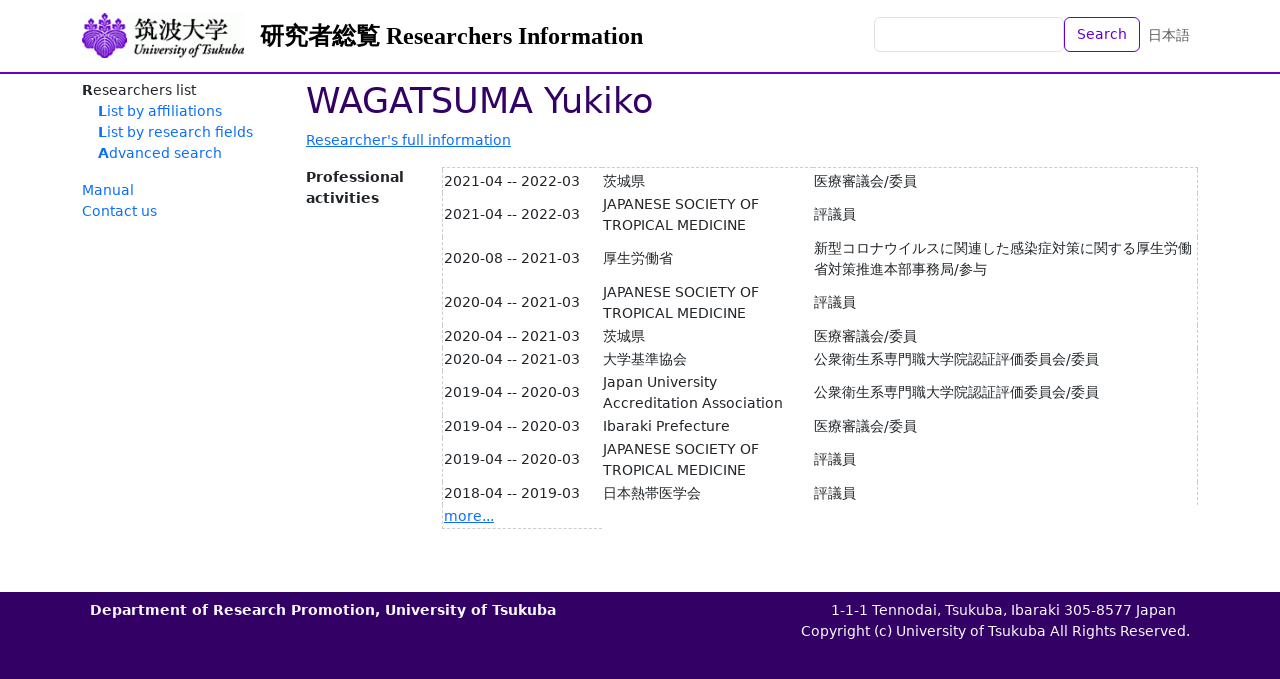

--- FILE ---
content_type: text/html; charset=utf-8
request_url: https://trios.tsukuba.ac.jp/en/researchers/0000001627?page=1&t=commissioners
body_size: 4750
content:
<!DOCTYPE html>
<html>
  <head>
    <title>TRIOS Researchers Information</title>
    <meta name="viewport" content="width=device-width,initial-scale=1">
    <link rel="icon" type="image/x-icon" href="/favicon.ico" />
    <meta name="csrf-param" content="authenticity_token" />
<meta name="csrf-token" content="vXcgEwLYwsplkueLByp1kOxrSPMNoHvSzn5ehW9ikiibejt6gMbe3_ADsiX35DMVrnJXvW-ssBHCG4-aXv77Mw" />
    

    <script src="/assets/application-bccf8b0c9fcd6f25e05f5508f3c615e86b96ee49d1f0252d7b36aa1ebefdf529.js" data-turbo-track="reload" defer="defer"></script>
    <link rel="stylesheet" href="/assets/application-86a957d152480e8b016a9867084bed66c68c64f9a17fd9fbb8e52024124a7879.css" />
  </head>

  <body class="d-flex flex-column h-100 locale-en">
    <nav class="navbar navbar-expand-lg navbar-light bg-white fixed-top">
      <div class="container">
        <a class="navbar-brand logo" href="https://www.tsukuba.ac.jp/"><img src="/assets/h_logo-ebd1d5b095cc0dd27f1ae9b18693d4d837826c9c39c94327234eeeb994c208f0.gif" /></a>
        <a class="navbar-brand" href="/en">研究者総覧 Researchers Information</a>
        <ul class="navbar-nav ms-auto mb-2 mb-md-0">
          <li class="nav-item">
              <form class="d-flex" action="/en/researchers" accept-charset="UTF-8" method="get">                <input class="form-control" type="text" name="q" id="q" />                <button name="button" type="submit" class="btn btn-outline-primary text-nowrap">Search</button></form>          </li>
          <li class="nav-item">
            <a class="nav-link" href="/ja/researchers/0000001627">日本語</a>
          </li>
        </ul>
      </div>
    </nav>

    <div class="container content-container">
      <aside class="sidebar">
          <nav class="functions-menu">
      <ul>
        <li class="nav-item">
          Researchers list
          <ul>
            <li class="nav-item">
              <a href="/en/researchers/by_affiliation">List by affiliations</a>
            </li>
            <li class="nav-item">
              <a href="/en/researchers/by_study_field">List by research fields</a>
            </li>
            <li class="nav-item">
              <a href="/en/researchers/search">Advanced search</a>
            </li>
          </ul>
        </li>
      </ul>
      <p>
 <a href="/documents/soran-manual-e.pdf">Manual</a><br />
 <a href="https://www.tsukuba.ac.jp/en/contact/">Contact us</a><br />
</p>
  </nav>


      </aside>

      <main class="main-content">
        <div id="researcher-information" data-controller="contents--researcher-information">
    <h1>WAGATSUMA Yukiko</h1>

    <p><a href="/en/researchers/0000001627">Researcher&#39;s full information</a></p>

    <dl class="clearfix">
      <dt>Professional activities</dt><dd><table><thead><tr><th class="w-10rem"></th><th></th><th></th></tr></thead><tbody><tr><td>2021-04 -- 2022-03</td><td>茨城県</td><td>医療審議会/委員</td></tr><tr><td>2021-04 -- 2022-03</td><td>JAPANESE SOCIETY OF TROPICAL MEDICINE</td><td>評議員</td></tr><tr><td>2020-08 -- 2021-03</td><td>厚生労働省</td><td>新型コロナウイルスに関連した感染症対策に関する厚生労働省対策推進本部事務局/参与</td></tr><tr><td>2020-04 -- 2021-03</td><td>JAPANESE SOCIETY OF TROPICAL MEDICINE</td><td>評議員</td></tr><tr><td>2020-04 -- 2021-03</td><td>茨城県</td><td>医療審議会/委員</td></tr><tr><td>2020-04 -- 2021-03</td><td>大学基準協会</td><td>公衆衛生系専門職大学院認証評価委員会/委員</td></tr><tr><td>2019-04 -- 2020-03</td><td>Japan University Accreditation Association</td><td>公衆衛生系専門職大学院認証評価委員会/委員</td></tr><tr><td>2019-04 -- 2020-03</td><td>Ibaraki Prefecture</td><td>医療審議会/委員</td></tr><tr><td>2019-04 -- 2020-03</td><td>JAPANESE SOCIETY OF TROPICAL MEDICINE</td><td>評議員</td></tr><tr><td>2018-04 -- 2019-03</td><td>日本熱帯医学会</td><td>評議員</td></tr><tr><td><a class="more" data-action="contents--researcher-information#more" href="/en/researchers/0000001627?page=2&amp;t=commissioners">more...</a></td></tr></tbody></table></dd>
    </dl>
</div>

      </main>
    </div>

    <footer class="footer text-light mt-auto">
      <div class="container d-flex justify-content-between">
        <div class="p-2"><!--
| <a href="%root/about">このサイトについて</a> |<br>
-->
<span style="font-weight:bold;">Department of Research Promotion, University of Tsukuba</span></div>
        <div class="p-2 text-end">1-1-1 Tennodai, Tsukuba, Ibaraki 305-8577 Japan　<br />
Copyright (c) University of Tsukuba All Rights Reserved.                     
</div>
      </div>
    </footer>
  </body>
</html>
